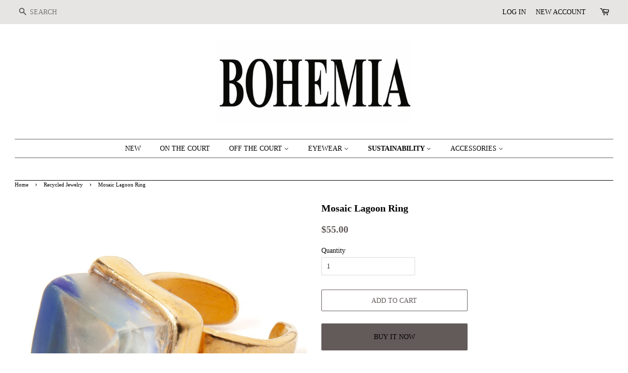

--- FILE ---
content_type: text/html; charset=utf-8
request_url: https://bohemianewportbeach.com/collections/recycled-jewelry/products/mosaic-cube-ring-gold-1
body_size: 16816
content:
<!doctype html>
<!--[if lt IE 7]><html class="no-js lt-ie9 lt-ie8 lt-ie7" lang="en"> <![endif]-->
<!--[if IE 7]><html class="no-js lt-ie9 lt-ie8" lang="en"> <![endif]-->
<!--[if IE 8]><html class="no-js lt-ie9" lang="en"> <![endif]-->
<!--[if IE 9 ]><html class="ie9 no-js"> <![endif]-->
<!--[if (gt IE 9)|!(IE)]><!--> <html class="no-js" lang="en"> <!--<![endif]-->
<head>
  
<meta name="google-site-verification" content="D7o1sPg4N40rVTo-eD6cFT7zmvqFv0xjQH-_TJffX8Y" />
  <!-- Basic page needs ================================================== -->
  <meta charset="utf-8">
  <meta http-equiv="X-UA-Compatible" content="IE=edge,chrome=1">

  

  <!-- Title and description ================================================== -->
  <title>
  Mosaic Lagoon Ring &ndash; Bohemia 
  </title>

  
  <meta name="description" content="Post-consumer bottles are collected from restaurants, friends, and the occasional dumpster, then cut and fired to create beautiful and unique mosaic glass pieces for these ultimate &quot;cocktail&quot; rings. Adjustable Gold plated matte finish band, the color in each ring will vary slightly making it truly one-of-a-kind. Confet">
  

  <!-- Social meta ================================================== -->
  <!-- /snippets/social-meta-tags.liquid -->




<meta property="og:site_name" content="Bohemia ">
<meta property="og:url" content="https://bohemianewportbeach.com/products/mosaic-cube-ring-gold-1">
<meta property="og:title" content="Mosaic Lagoon Ring">
<meta property="og:type" content="product">
<meta property="og:description" content="Post-consumer bottles are collected from restaurants, friends, and the occasional dumpster, then cut and fired to create beautiful and unique mosaic glass pieces for these ultimate &quot;cocktail&quot; rings. Adjustable Gold plated matte finish band, the color in each ring will vary slightly making it truly one-of-a-kind. Confet">

  <meta property="og:price:amount" content="55.00">
  <meta property="og:price:currency" content="USD">

<meta property="og:image" content="http://bohemianewportbeach.com/cdn/shop/products/fe14e3542306d6a1d9b6a7589be23c799eb73e668e3272c2085e9cb8e6ed9e45_1200x1200.jpg?v=1619539742">
<meta property="og:image:secure_url" content="https://bohemianewportbeach.com/cdn/shop/products/fe14e3542306d6a1d9b6a7589be23c799eb73e668e3272c2085e9cb8e6ed9e45_1200x1200.jpg?v=1619539742">


<meta name="twitter:card" content="summary_large_image">
<meta name="twitter:title" content="Mosaic Lagoon Ring">
<meta name="twitter:description" content="Post-consumer bottles are collected from restaurants, friends, and the occasional dumpster, then cut and fired to create beautiful and unique mosaic glass pieces for these ultimate &quot;cocktail&quot; rings. Adjustable Gold plated matte finish band, the color in each ring will vary slightly making it truly one-of-a-kind. Confet">


  <!-- Helpers ================================================== -->
  <link rel="canonical" href="https://bohemianewportbeach.com/products/mosaic-cube-ring-gold-1">
  <meta name="viewport" content="width=device-width,initial-scale=1">
  <meta name="theme-color" content="#635a5a">

  <!-- CSS ================================================== -->
  <link href="//bohemianewportbeach.com/cdn/shop/t/5/assets/timber.scss.css?v=80564800647238782411687477480" rel="stylesheet" type="text/css" media="all" />
  <link href="//bohemianewportbeach.com/cdn/shop/t/5/assets/theme.scss.css?v=65658323481755751961687477480" rel="stylesheet" type="text/css" media="all" />

  




  <script>
    window.theme = window.theme || {};

    var theme = {
      strings: {
        addToCart: "Add to Cart",
        soldOut: "Sold Out",
        unavailable: "Unavailable",
        zoomClose: "Close (Esc)",
        zoomPrev: "Previous (Left arrow key)",
        zoomNext: "Next (Right arrow key)",
        addressError: "Error looking up that address",
        addressNoResults: "No results for that address",
        addressQueryLimit: "You have exceeded the Google API usage limit. Consider upgrading to a \u003ca href=\"https:\/\/developers.google.com\/maps\/premium\/usage-limits\"\u003ePremium Plan\u003c\/a\u003e.",
        authError: "There was a problem authenticating your Google Maps API Key."
      },
      settings: {
        // Adding some settings to allow the editor to update correctly when they are changed
        enableWideLayout: true,
        typeAccentTransform: true,
        typeAccentSpacing: false,
        baseFontSize: '14px',
        headerBaseFontSize: '20px',
        accentFontSize: '14px'
      },
      variables: {
        mediaQueryMedium: 'screen and (max-width: 768px)',
        bpSmall: false
      },
      moneyFormat: "${{amount}}"
    }

    document.documentElement.className = document.documentElement.className.replace('no-js', 'supports-js');
  </script>

  <!-- Header hook for plugins ================================================== -->
  <script>window.performance && window.performance.mark && window.performance.mark('shopify.content_for_header.start');</script><meta name="facebook-domain-verification" content="xk1nvddvozefvy24ldu313awcye5h2">
<meta name="facebook-domain-verification" content="pugpftrcmoquh8the7kwflyaot6108">
<meta name="facebook-domain-verification" content="v4npqdkezveykuvpvpfxa7wko08lpi">
<meta id="shopify-digital-wallet" name="shopify-digital-wallet" content="/1254712/digital_wallets/dialog">
<meta name="shopify-checkout-api-token" content="242128918460e2510fcc31bd77d43bd6">
<meta id="in-context-paypal-metadata" data-shop-id="1254712" data-venmo-supported="true" data-environment="production" data-locale="en_US" data-paypal-v4="true" data-currency="USD">
<link rel="alternate" type="application/json+oembed" href="https://bohemianewportbeach.com/products/mosaic-cube-ring-gold-1.oembed">
<script async="async" src="/checkouts/internal/preloads.js?locale=en-US"></script>
<script id="shopify-features" type="application/json">{"accessToken":"242128918460e2510fcc31bd77d43bd6","betas":["rich-media-storefront-analytics"],"domain":"bohemianewportbeach.com","predictiveSearch":true,"shopId":1254712,"locale":"en"}</script>
<script>var Shopify = Shopify || {};
Shopify.shop = "bohemiaboutiques.myshopify.com";
Shopify.locale = "en";
Shopify.currency = {"active":"USD","rate":"1.0"};
Shopify.country = "US";
Shopify.theme = {"name":"Minimal","id":1449459722,"schema_name":"Minimal","schema_version":"5.2.1","theme_store_id":380,"role":"main"};
Shopify.theme.handle = "null";
Shopify.theme.style = {"id":null,"handle":null};
Shopify.cdnHost = "bohemianewportbeach.com/cdn";
Shopify.routes = Shopify.routes || {};
Shopify.routes.root = "/";</script>
<script type="module">!function(o){(o.Shopify=o.Shopify||{}).modules=!0}(window);</script>
<script>!function(o){function n(){var o=[];function n(){o.push(Array.prototype.slice.apply(arguments))}return n.q=o,n}var t=o.Shopify=o.Shopify||{};t.loadFeatures=n(),t.autoloadFeatures=n()}(window);</script>
<script id="shop-js-analytics" type="application/json">{"pageType":"product"}</script>
<script defer="defer" async type="module" src="//bohemianewportbeach.com/cdn/shopifycloud/shop-js/modules/v2/client.init-shop-cart-sync_D0dqhulL.en.esm.js"></script>
<script defer="defer" async type="module" src="//bohemianewportbeach.com/cdn/shopifycloud/shop-js/modules/v2/chunk.common_CpVO7qML.esm.js"></script>
<script type="module">
  await import("//bohemianewportbeach.com/cdn/shopifycloud/shop-js/modules/v2/client.init-shop-cart-sync_D0dqhulL.en.esm.js");
await import("//bohemianewportbeach.com/cdn/shopifycloud/shop-js/modules/v2/chunk.common_CpVO7qML.esm.js");

  window.Shopify.SignInWithShop?.initShopCartSync?.({"fedCMEnabled":true,"windoidEnabled":true});

</script>
<script>(function() {
  var isLoaded = false;
  function asyncLoad() {
    if (isLoaded) return;
    isLoaded = true;
    var urls = ["\/\/shopify.privy.com\/widget.js?shop=bohemiaboutiques.myshopify.com"];
    for (var i = 0; i < urls.length; i++) {
      var s = document.createElement('script');
      s.type = 'text/javascript';
      s.async = true;
      s.src = urls[i];
      var x = document.getElementsByTagName('script')[0];
      x.parentNode.insertBefore(s, x);
    }
  };
  if(window.attachEvent) {
    window.attachEvent('onload', asyncLoad);
  } else {
    window.addEventListener('load', asyncLoad, false);
  }
})();</script>
<script id="__st">var __st={"a":1254712,"offset":-28800,"reqid":"58b33e81-631e-4227-aee4-d71d9c1e5771-1763832179","pageurl":"bohemianewportbeach.com\/collections\/recycled-jewelry\/products\/mosaic-cube-ring-gold-1","u":"278442526ab0","p":"product","rtyp":"product","rid":6645918073016};</script>
<script>window.ShopifyPaypalV4VisibilityTracking = true;</script>
<script id="captcha-bootstrap">!function(){'use strict';const t='contact',e='account',n='new_comment',o=[[t,t],['blogs',n],['comments',n],[t,'customer']],c=[[e,'customer_login'],[e,'guest_login'],[e,'recover_customer_password'],[e,'create_customer']],r=t=>t.map((([t,e])=>`form[action*='/${t}']:not([data-nocaptcha='true']) input[name='form_type'][value='${e}']`)).join(','),a=t=>()=>t?[...document.querySelectorAll(t)].map((t=>t.form)):[];function s(){const t=[...o],e=r(t);return a(e)}const i='password',u='form_key',d=['recaptcha-v3-token','g-recaptcha-response','h-captcha-response',i],f=()=>{try{return window.sessionStorage}catch{return}},m='__shopify_v',_=t=>t.elements[u];function p(t,e,n=!1){try{const o=window.sessionStorage,c=JSON.parse(o.getItem(e)),{data:r}=function(t){const{data:e,action:n}=t;return t[m]||n?{data:e,action:n}:{data:t,action:n}}(c);for(const[e,n]of Object.entries(r))t.elements[e]&&(t.elements[e].value=n);n&&o.removeItem(e)}catch(o){console.error('form repopulation failed',{error:o})}}const l='form_type',E='cptcha';function T(t){t.dataset[E]=!0}const w=window,h=w.document,L='Shopify',v='ce_forms',y='captcha';let A=!1;((t,e)=>{const n=(g='f06e6c50-85a8-45c8-87d0-21a2b65856fe',I='https://cdn.shopify.com/shopifycloud/storefront-forms-hcaptcha/ce_storefront_forms_captcha_hcaptcha.v1.5.2.iife.js',D={infoText:'Protected by hCaptcha',privacyText:'Privacy',termsText:'Terms'},(t,e,n)=>{const o=w[L][v],c=o.bindForm;if(c)return c(t,g,e,D).then(n);var r;o.q.push([[t,g,e,D],n]),r=I,A||(h.body.append(Object.assign(h.createElement('script'),{id:'captcha-provider',async:!0,src:r})),A=!0)});var g,I,D;w[L]=w[L]||{},w[L][v]=w[L][v]||{},w[L][v].q=[],w[L][y]=w[L][y]||{},w[L][y].protect=function(t,e){n(t,void 0,e),T(t)},Object.freeze(w[L][y]),function(t,e,n,w,h,L){const[v,y,A,g]=function(t,e,n){const i=e?o:[],u=t?c:[],d=[...i,...u],f=r(d),m=r(i),_=r(d.filter((([t,e])=>n.includes(e))));return[a(f),a(m),a(_),s()]}(w,h,L),I=t=>{const e=t.target;return e instanceof HTMLFormElement?e:e&&e.form},D=t=>v().includes(t);t.addEventListener('submit',(t=>{const e=I(t);if(!e)return;const n=D(e)&&!e.dataset.hcaptchaBound&&!e.dataset.recaptchaBound,o=_(e),c=g().includes(e)&&(!o||!o.value);(n||c)&&t.preventDefault(),c&&!n&&(function(t){try{if(!f())return;!function(t){const e=f();if(!e)return;const n=_(t);if(!n)return;const o=n.value;o&&e.removeItem(o)}(t);const e=Array.from(Array(32),(()=>Math.random().toString(36)[2])).join('');!function(t,e){_(t)||t.append(Object.assign(document.createElement('input'),{type:'hidden',name:u})),t.elements[u].value=e}(t,e),function(t,e){const n=f();if(!n)return;const o=[...t.querySelectorAll(`input[type='${i}']`)].map((({name:t})=>t)),c=[...d,...o],r={};for(const[a,s]of new FormData(t).entries())c.includes(a)||(r[a]=s);n.setItem(e,JSON.stringify({[m]:1,action:t.action,data:r}))}(t,e)}catch(e){console.error('failed to persist form',e)}}(e),e.submit())}));const S=(t,e)=>{t&&!t.dataset[E]&&(n(t,e.some((e=>e===t))),T(t))};for(const o of['focusin','change'])t.addEventListener(o,(t=>{const e=I(t);D(e)&&S(e,y())}));const B=e.get('form_key'),M=e.get(l),P=B&&M;t.addEventListener('DOMContentLoaded',(()=>{const t=y();if(P)for(const e of t)e.elements[l].value===M&&p(e,B);[...new Set([...A(),...v().filter((t=>'true'===t.dataset.shopifyCaptcha))])].forEach((e=>S(e,t)))}))}(h,new URLSearchParams(w.location.search),n,t,e,['guest_login'])})(!0,!1)}();</script>
<script integrity="sha256-52AcMU7V7pcBOXWImdc/TAGTFKeNjmkeM1Pvks/DTgc=" data-source-attribution="shopify.loadfeatures" defer="defer" src="//bohemianewportbeach.com/cdn/shopifycloud/storefront/assets/storefront/load_feature-81c60534.js" crossorigin="anonymous"></script>
<script data-source-attribution="shopify.dynamic_checkout.dynamic.init">var Shopify=Shopify||{};Shopify.PaymentButton=Shopify.PaymentButton||{isStorefrontPortableWallets:!0,init:function(){window.Shopify.PaymentButton.init=function(){};var t=document.createElement("script");t.src="https://bohemianewportbeach.com/cdn/shopifycloud/portable-wallets/latest/portable-wallets.en.js",t.type="module",document.head.appendChild(t)}};
</script>
<script data-source-attribution="shopify.dynamic_checkout.buyer_consent">
  function portableWalletsHideBuyerConsent(e){var t=document.getElementById("shopify-buyer-consent"),n=document.getElementById("shopify-subscription-policy-button");t&&n&&(t.classList.add("hidden"),t.setAttribute("aria-hidden","true"),n.removeEventListener("click",e))}function portableWalletsShowBuyerConsent(e){var t=document.getElementById("shopify-buyer-consent"),n=document.getElementById("shopify-subscription-policy-button");t&&n&&(t.classList.remove("hidden"),t.removeAttribute("aria-hidden"),n.addEventListener("click",e))}window.Shopify?.PaymentButton&&(window.Shopify.PaymentButton.hideBuyerConsent=portableWalletsHideBuyerConsent,window.Shopify.PaymentButton.showBuyerConsent=portableWalletsShowBuyerConsent);
</script>
<script>
  function portableWalletsCleanup(e){e&&e.src&&console.error("Failed to load portable wallets script "+e.src);var t=document.querySelectorAll("shopify-accelerated-checkout .shopify-payment-button__skeleton, shopify-accelerated-checkout-cart .wallet-cart-button__skeleton"),e=document.getElementById("shopify-buyer-consent");for(let e=0;e<t.length;e++)t[e].remove();e&&e.remove()}function portableWalletsNotLoadedAsModule(e){e instanceof ErrorEvent&&"string"==typeof e.message&&e.message.includes("import.meta")&&"string"==typeof e.filename&&e.filename.includes("portable-wallets")&&(window.removeEventListener("error",portableWalletsNotLoadedAsModule),window.Shopify.PaymentButton.failedToLoad=e,"loading"===document.readyState?document.addEventListener("DOMContentLoaded",window.Shopify.PaymentButton.init):window.Shopify.PaymentButton.init())}window.addEventListener("error",portableWalletsNotLoadedAsModule);
</script>

<script type="module" src="https://bohemianewportbeach.com/cdn/shopifycloud/portable-wallets/latest/portable-wallets.en.js" onError="portableWalletsCleanup(this)" crossorigin="anonymous"></script>
<script nomodule>
  document.addEventListener("DOMContentLoaded", portableWalletsCleanup);
</script>

<link id="shopify-accelerated-checkout-styles" rel="stylesheet" media="screen" href="https://bohemianewportbeach.com/cdn/shopifycloud/portable-wallets/latest/accelerated-checkout-backwards-compat.css" crossorigin="anonymous">
<style id="shopify-accelerated-checkout-cart">
        #shopify-buyer-consent {
  margin-top: 1em;
  display: inline-block;
  width: 100%;
}

#shopify-buyer-consent.hidden {
  display: none;
}

#shopify-subscription-policy-button {
  background: none;
  border: none;
  padding: 0;
  text-decoration: underline;
  font-size: inherit;
  cursor: pointer;
}

#shopify-subscription-policy-button::before {
  box-shadow: none;
}

      </style>

<script>window.performance && window.performance.mark && window.performance.mark('shopify.content_for_header.end');</script>

  
<!--[if lt IE 9]>
<script src="//cdnjs.cloudflare.com/ajax/libs/html5shiv/3.7.2/html5shiv.min.js" type="text/javascript"></script>
<![endif]-->


  <script src="//bohemianewportbeach.com/cdn/shop/t/5/assets/jquery-2.2.3.min.js?v=58211863146907186831520449879" type="text/javascript"></script>

  <!--[if (gt IE 9)|!(IE)]><!--><script src="//bohemianewportbeach.com/cdn/shop/t/5/assets/lazysizes.min.js?v=177476512571513845041520449879" async="async"></script><!--<![endif]-->
  <!--[if lte IE 9]><script src="//bohemianewportbeach.com/cdn/shop/t/5/assets/lazysizes.min.js?v=177476512571513845041520449879"></script><![endif]-->

  
  

<script async src="https://assets.apphero.co/script_tags/348899_116110.js"></script><script async src="https://assets.apphero.co/script_tags/604645_150160.js"></script><link href="https://monorail-edge.shopifysvc.com" rel="dns-prefetch">
<script>(function(){if ("sendBeacon" in navigator && "performance" in window) {try {var session_token_from_headers = performance.getEntriesByType('navigation')[0].serverTiming.find(x => x.name == '_s').description;} catch {var session_token_from_headers = undefined;}var session_cookie_matches = document.cookie.match(/_shopify_s=([^;]*)/);var session_token_from_cookie = session_cookie_matches && session_cookie_matches.length === 2 ? session_cookie_matches[1] : "";var session_token = session_token_from_headers || session_token_from_cookie || "";function handle_abandonment_event(e) {var entries = performance.getEntries().filter(function(entry) {return /monorail-edge.shopifysvc.com/.test(entry.name);});if (!window.abandonment_tracked && entries.length === 0) {window.abandonment_tracked = true;var currentMs = Date.now();var navigation_start = performance.timing.navigationStart;var payload = {shop_id: 1254712,url: window.location.href,navigation_start,duration: currentMs - navigation_start,session_token,page_type: "product"};window.navigator.sendBeacon("https://monorail-edge.shopifysvc.com/v1/produce", JSON.stringify({schema_id: "online_store_buyer_site_abandonment/1.1",payload: payload,metadata: {event_created_at_ms: currentMs,event_sent_at_ms: currentMs}}));}}window.addEventListener('pagehide', handle_abandonment_event);}}());</script>
<script id="web-pixels-manager-setup">(function e(e,d,r,n,o){if(void 0===o&&(o={}),!Boolean(null===(a=null===(i=window.Shopify)||void 0===i?void 0:i.analytics)||void 0===a?void 0:a.replayQueue)){var i,a;window.Shopify=window.Shopify||{};var t=window.Shopify;t.analytics=t.analytics||{};var s=t.analytics;s.replayQueue=[],s.publish=function(e,d,r){return s.replayQueue.push([e,d,r]),!0};try{self.performance.mark("wpm:start")}catch(e){}var l=function(){var e={modern:/Edge?\/(1{2}[4-9]|1[2-9]\d|[2-9]\d{2}|\d{4,})\.\d+(\.\d+|)|Firefox\/(1{2}[4-9]|1[2-9]\d|[2-9]\d{2}|\d{4,})\.\d+(\.\d+|)|Chrom(ium|e)\/(9{2}|\d{3,})\.\d+(\.\d+|)|(Maci|X1{2}).+ Version\/(15\.\d+|(1[6-9]|[2-9]\d|\d{3,})\.\d+)([,.]\d+|)( \(\w+\)|)( Mobile\/\w+|) Safari\/|Chrome.+OPR\/(9{2}|\d{3,})\.\d+\.\d+|(CPU[ +]OS|iPhone[ +]OS|CPU[ +]iPhone|CPU IPhone OS|CPU iPad OS)[ +]+(15[._]\d+|(1[6-9]|[2-9]\d|\d{3,})[._]\d+)([._]\d+|)|Android:?[ /-](13[3-9]|1[4-9]\d|[2-9]\d{2}|\d{4,})(\.\d+|)(\.\d+|)|Android.+Firefox\/(13[5-9]|1[4-9]\d|[2-9]\d{2}|\d{4,})\.\d+(\.\d+|)|Android.+Chrom(ium|e)\/(13[3-9]|1[4-9]\d|[2-9]\d{2}|\d{4,})\.\d+(\.\d+|)|SamsungBrowser\/([2-9]\d|\d{3,})\.\d+/,legacy:/Edge?\/(1[6-9]|[2-9]\d|\d{3,})\.\d+(\.\d+|)|Firefox\/(5[4-9]|[6-9]\d|\d{3,})\.\d+(\.\d+|)|Chrom(ium|e)\/(5[1-9]|[6-9]\d|\d{3,})\.\d+(\.\d+|)([\d.]+$|.*Safari\/(?![\d.]+ Edge\/[\d.]+$))|(Maci|X1{2}).+ Version\/(10\.\d+|(1[1-9]|[2-9]\d|\d{3,})\.\d+)([,.]\d+|)( \(\w+\)|)( Mobile\/\w+|) Safari\/|Chrome.+OPR\/(3[89]|[4-9]\d|\d{3,})\.\d+\.\d+|(CPU[ +]OS|iPhone[ +]OS|CPU[ +]iPhone|CPU IPhone OS|CPU iPad OS)[ +]+(10[._]\d+|(1[1-9]|[2-9]\d|\d{3,})[._]\d+)([._]\d+|)|Android:?[ /-](13[3-9]|1[4-9]\d|[2-9]\d{2}|\d{4,})(\.\d+|)(\.\d+|)|Mobile Safari.+OPR\/([89]\d|\d{3,})\.\d+\.\d+|Android.+Firefox\/(13[5-9]|1[4-9]\d|[2-9]\d{2}|\d{4,})\.\d+(\.\d+|)|Android.+Chrom(ium|e)\/(13[3-9]|1[4-9]\d|[2-9]\d{2}|\d{4,})\.\d+(\.\d+|)|Android.+(UC? ?Browser|UCWEB|U3)[ /]?(15\.([5-9]|\d{2,})|(1[6-9]|[2-9]\d|\d{3,})\.\d+)\.\d+|SamsungBrowser\/(5\.\d+|([6-9]|\d{2,})\.\d+)|Android.+MQ{2}Browser\/(14(\.(9|\d{2,})|)|(1[5-9]|[2-9]\d|\d{3,})(\.\d+|))(\.\d+|)|K[Aa][Ii]OS\/(3\.\d+|([4-9]|\d{2,})\.\d+)(\.\d+|)/},d=e.modern,r=e.legacy,n=navigator.userAgent;return n.match(d)?"modern":n.match(r)?"legacy":"unknown"}(),u="modern"===l?"modern":"legacy",c=(null!=n?n:{modern:"",legacy:""})[u],f=function(e){return[e.baseUrl,"/wpm","/b",e.hashVersion,"modern"===e.buildTarget?"m":"l",".js"].join("")}({baseUrl:d,hashVersion:r,buildTarget:u}),m=function(e){var d=e.version,r=e.bundleTarget,n=e.surface,o=e.pageUrl,i=e.monorailEndpoint;return{emit:function(e){var a=e.status,t=e.errorMsg,s=(new Date).getTime(),l=JSON.stringify({metadata:{event_sent_at_ms:s},events:[{schema_id:"web_pixels_manager_load/3.1",payload:{version:d,bundle_target:r,page_url:o,status:a,surface:n,error_msg:t},metadata:{event_created_at_ms:s}}]});if(!i)return console&&console.warn&&console.warn("[Web Pixels Manager] No Monorail endpoint provided, skipping logging."),!1;try{return self.navigator.sendBeacon.bind(self.navigator)(i,l)}catch(e){}var u=new XMLHttpRequest;try{return u.open("POST",i,!0),u.setRequestHeader("Content-Type","text/plain"),u.send(l),!0}catch(e){return console&&console.warn&&console.warn("[Web Pixels Manager] Got an unhandled error while logging to Monorail."),!1}}}}({version:r,bundleTarget:l,surface:e.surface,pageUrl:self.location.href,monorailEndpoint:e.monorailEndpoint});try{o.browserTarget=l,function(e){var d=e.src,r=e.async,n=void 0===r||r,o=e.onload,i=e.onerror,a=e.sri,t=e.scriptDataAttributes,s=void 0===t?{}:t,l=document.createElement("script"),u=document.querySelector("head"),c=document.querySelector("body");if(l.async=n,l.src=d,a&&(l.integrity=a,l.crossOrigin="anonymous"),s)for(var f in s)if(Object.prototype.hasOwnProperty.call(s,f))try{l.dataset[f]=s[f]}catch(e){}if(o&&l.addEventListener("load",o),i&&l.addEventListener("error",i),u)u.appendChild(l);else{if(!c)throw new Error("Did not find a head or body element to append the script");c.appendChild(l)}}({src:f,async:!0,onload:function(){if(!function(){var e,d;return Boolean(null===(d=null===(e=window.Shopify)||void 0===e?void 0:e.analytics)||void 0===d?void 0:d.initialized)}()){var d=window.webPixelsManager.init(e)||void 0;if(d){var r=window.Shopify.analytics;r.replayQueue.forEach((function(e){var r=e[0],n=e[1],o=e[2];d.publishCustomEvent(r,n,o)})),r.replayQueue=[],r.publish=d.publishCustomEvent,r.visitor=d.visitor,r.initialized=!0}}},onerror:function(){return m.emit({status:"failed",errorMsg:"".concat(f," has failed to load")})},sri:function(e){var d=/^sha384-[A-Za-z0-9+/=]+$/;return"string"==typeof e&&d.test(e)}(c)?c:"",scriptDataAttributes:o}),m.emit({status:"loading"})}catch(e){m.emit({status:"failed",errorMsg:(null==e?void 0:e.message)||"Unknown error"})}}})({shopId: 1254712,storefrontBaseUrl: "https://bohemianewportbeach.com",extensionsBaseUrl: "https://extensions.shopifycdn.com/cdn/shopifycloud/web-pixels-manager",monorailEndpoint: "https://monorail-edge.shopifysvc.com/unstable/produce_batch",surface: "storefront-renderer",enabledBetaFlags: ["2dca8a86"],webPixelsConfigList: [{"id":"303104184","configuration":"{\"pixel_id\":\"165139144907575\",\"pixel_type\":\"facebook_pixel\",\"metaapp_system_user_token\":\"-\"}","eventPayloadVersion":"v1","runtimeContext":"OPEN","scriptVersion":"ca16bc87fe92b6042fbaa3acc2fbdaa6","type":"APP","apiClientId":2329312,"privacyPurposes":["ANALYTICS","MARKETING","SALE_OF_DATA"],"dataSharingAdjustments":{"protectedCustomerApprovalScopes":["read_customer_address","read_customer_email","read_customer_name","read_customer_personal_data","read_customer_phone"]}},{"id":"79757496","eventPayloadVersion":"v1","runtimeContext":"LAX","scriptVersion":"1","type":"CUSTOM","privacyPurposes":["ANALYTICS"],"name":"Google Analytics tag (migrated)"},{"id":"shopify-app-pixel","configuration":"{}","eventPayloadVersion":"v1","runtimeContext":"STRICT","scriptVersion":"0450","apiClientId":"shopify-pixel","type":"APP","privacyPurposes":["ANALYTICS","MARKETING"]},{"id":"shopify-custom-pixel","eventPayloadVersion":"v1","runtimeContext":"LAX","scriptVersion":"0450","apiClientId":"shopify-pixel","type":"CUSTOM","privacyPurposes":["ANALYTICS","MARKETING"]}],isMerchantRequest: false,initData: {"shop":{"name":"Bohemia ","paymentSettings":{"currencyCode":"USD"},"myshopifyDomain":"bohemiaboutiques.myshopify.com","countryCode":"US","storefrontUrl":"https:\/\/bohemianewportbeach.com"},"customer":null,"cart":null,"checkout":null,"productVariants":[{"price":{"amount":55.0,"currencyCode":"USD"},"product":{"title":"Mosaic Lagoon Ring","vendor":"Smart Glass Recycled Jewelry","id":"6645918073016","untranslatedTitle":"Mosaic Lagoon Ring","url":"\/products\/mosaic-cube-ring-gold-1","type":""},"id":"39603295060152","image":{"src":"\/\/bohemianewportbeach.com\/cdn\/shop\/products\/fe14e3542306d6a1d9b6a7589be23c799eb73e668e3272c2085e9cb8e6ed9e45.jpg?v=1619539742"},"sku":"MCubeB006","title":"Default Title","untranslatedTitle":"Default Title"}],"purchasingCompany":null},},"https://bohemianewportbeach.com/cdn","ae1676cfwd2530674p4253c800m34e853cb",{"modern":"","legacy":""},{"shopId":"1254712","storefrontBaseUrl":"https:\/\/bohemianewportbeach.com","extensionBaseUrl":"https:\/\/extensions.shopifycdn.com\/cdn\/shopifycloud\/web-pixels-manager","surface":"storefront-renderer","enabledBetaFlags":"[\"2dca8a86\"]","isMerchantRequest":"false","hashVersion":"ae1676cfwd2530674p4253c800m34e853cb","publish":"custom","events":"[[\"page_viewed\",{}],[\"product_viewed\",{\"productVariant\":{\"price\":{\"amount\":55.0,\"currencyCode\":\"USD\"},\"product\":{\"title\":\"Mosaic Lagoon Ring\",\"vendor\":\"Smart Glass Recycled Jewelry\",\"id\":\"6645918073016\",\"untranslatedTitle\":\"Mosaic Lagoon Ring\",\"url\":\"\/products\/mosaic-cube-ring-gold-1\",\"type\":\"\"},\"id\":\"39603295060152\",\"image\":{\"src\":\"\/\/bohemianewportbeach.com\/cdn\/shop\/products\/fe14e3542306d6a1d9b6a7589be23c799eb73e668e3272c2085e9cb8e6ed9e45.jpg?v=1619539742\"},\"sku\":\"MCubeB006\",\"title\":\"Default Title\",\"untranslatedTitle\":\"Default Title\"}}]]"});</script><script>
  window.ShopifyAnalytics = window.ShopifyAnalytics || {};
  window.ShopifyAnalytics.meta = window.ShopifyAnalytics.meta || {};
  window.ShopifyAnalytics.meta.currency = 'USD';
  var meta = {"product":{"id":6645918073016,"gid":"gid:\/\/shopify\/Product\/6645918073016","vendor":"Smart Glass Recycled Jewelry","type":"","variants":[{"id":39603295060152,"price":5500,"name":"Mosaic Lagoon Ring","public_title":null,"sku":"MCubeB006"}],"remote":false},"page":{"pageType":"product","resourceType":"product","resourceId":6645918073016}};
  for (var attr in meta) {
    window.ShopifyAnalytics.meta[attr] = meta[attr];
  }
</script>
<script class="analytics">
  (function () {
    var customDocumentWrite = function(content) {
      var jquery = null;

      if (window.jQuery) {
        jquery = window.jQuery;
      } else if (window.Checkout && window.Checkout.$) {
        jquery = window.Checkout.$;
      }

      if (jquery) {
        jquery('body').append(content);
      }
    };

    var hasLoggedConversion = function(token) {
      if (token) {
        return document.cookie.indexOf('loggedConversion=' + token) !== -1;
      }
      return false;
    }

    var setCookieIfConversion = function(token) {
      if (token) {
        var twoMonthsFromNow = new Date(Date.now());
        twoMonthsFromNow.setMonth(twoMonthsFromNow.getMonth() + 2);

        document.cookie = 'loggedConversion=' + token + '; expires=' + twoMonthsFromNow;
      }
    }

    var trekkie = window.ShopifyAnalytics.lib = window.trekkie = window.trekkie || [];
    if (trekkie.integrations) {
      return;
    }
    trekkie.methods = [
      'identify',
      'page',
      'ready',
      'track',
      'trackForm',
      'trackLink'
    ];
    trekkie.factory = function(method) {
      return function() {
        var args = Array.prototype.slice.call(arguments);
        args.unshift(method);
        trekkie.push(args);
        return trekkie;
      };
    };
    for (var i = 0; i < trekkie.methods.length; i++) {
      var key = trekkie.methods[i];
      trekkie[key] = trekkie.factory(key);
    }
    trekkie.load = function(config) {
      trekkie.config = config || {};
      trekkie.config.initialDocumentCookie = document.cookie;
      var first = document.getElementsByTagName('script')[0];
      var script = document.createElement('script');
      script.type = 'text/javascript';
      script.onerror = function(e) {
        var scriptFallback = document.createElement('script');
        scriptFallback.type = 'text/javascript';
        scriptFallback.onerror = function(error) {
                var Monorail = {
      produce: function produce(monorailDomain, schemaId, payload) {
        var currentMs = new Date().getTime();
        var event = {
          schema_id: schemaId,
          payload: payload,
          metadata: {
            event_created_at_ms: currentMs,
            event_sent_at_ms: currentMs
          }
        };
        return Monorail.sendRequest("https://" + monorailDomain + "/v1/produce", JSON.stringify(event));
      },
      sendRequest: function sendRequest(endpointUrl, payload) {
        // Try the sendBeacon API
        if (window && window.navigator && typeof window.navigator.sendBeacon === 'function' && typeof window.Blob === 'function' && !Monorail.isIos12()) {
          var blobData = new window.Blob([payload], {
            type: 'text/plain'
          });

          if (window.navigator.sendBeacon(endpointUrl, blobData)) {
            return true;
          } // sendBeacon was not successful

        } // XHR beacon

        var xhr = new XMLHttpRequest();

        try {
          xhr.open('POST', endpointUrl);
          xhr.setRequestHeader('Content-Type', 'text/plain');
          xhr.send(payload);
        } catch (e) {
          console.log(e);
        }

        return false;
      },
      isIos12: function isIos12() {
        return window.navigator.userAgent.lastIndexOf('iPhone; CPU iPhone OS 12_') !== -1 || window.navigator.userAgent.lastIndexOf('iPad; CPU OS 12_') !== -1;
      }
    };
    Monorail.produce('monorail-edge.shopifysvc.com',
      'trekkie_storefront_load_errors/1.1',
      {shop_id: 1254712,
      theme_id: 1449459722,
      app_name: "storefront",
      context_url: window.location.href,
      source_url: "//bohemianewportbeach.com/cdn/s/trekkie.storefront.3c703df509f0f96f3237c9daa54e2777acf1a1dd.min.js"});

        };
        scriptFallback.async = true;
        scriptFallback.src = '//bohemianewportbeach.com/cdn/s/trekkie.storefront.3c703df509f0f96f3237c9daa54e2777acf1a1dd.min.js';
        first.parentNode.insertBefore(scriptFallback, first);
      };
      script.async = true;
      script.src = '//bohemianewportbeach.com/cdn/s/trekkie.storefront.3c703df509f0f96f3237c9daa54e2777acf1a1dd.min.js';
      first.parentNode.insertBefore(script, first);
    };
    trekkie.load(
      {"Trekkie":{"appName":"storefront","development":false,"defaultAttributes":{"shopId":1254712,"isMerchantRequest":null,"themeId":1449459722,"themeCityHash":"11669001408416765349","contentLanguage":"en","currency":"USD","eventMetadataId":"d28bd1fa-a0cc-462b-b139-0b00b9a1f0ad"},"isServerSideCookieWritingEnabled":true,"monorailRegion":"shop_domain","enabledBetaFlags":["f0df213a"]},"Session Attribution":{},"S2S":{"facebookCapiEnabled":false,"source":"trekkie-storefront-renderer","apiClientId":580111}}
    );

    var loaded = false;
    trekkie.ready(function() {
      if (loaded) return;
      loaded = true;

      window.ShopifyAnalytics.lib = window.trekkie;

      var originalDocumentWrite = document.write;
      document.write = customDocumentWrite;
      try { window.ShopifyAnalytics.merchantGoogleAnalytics.call(this); } catch(error) {};
      document.write = originalDocumentWrite;

      window.ShopifyAnalytics.lib.page(null,{"pageType":"product","resourceType":"product","resourceId":6645918073016,"shopifyEmitted":true});

      var match = window.location.pathname.match(/checkouts\/(.+)\/(thank_you|post_purchase)/)
      var token = match? match[1]: undefined;
      if (!hasLoggedConversion(token)) {
        setCookieIfConversion(token);
        window.ShopifyAnalytics.lib.track("Viewed Product",{"currency":"USD","variantId":39603295060152,"productId":6645918073016,"productGid":"gid:\/\/shopify\/Product\/6645918073016","name":"Mosaic Lagoon Ring","price":"55.00","sku":"MCubeB006","brand":"Smart Glass Recycled Jewelry","variant":null,"category":"","nonInteraction":true,"remote":false},undefined,undefined,{"shopifyEmitted":true});
      window.ShopifyAnalytics.lib.track("monorail:\/\/trekkie_storefront_viewed_product\/1.1",{"currency":"USD","variantId":39603295060152,"productId":6645918073016,"productGid":"gid:\/\/shopify\/Product\/6645918073016","name":"Mosaic Lagoon Ring","price":"55.00","sku":"MCubeB006","brand":"Smart Glass Recycled Jewelry","variant":null,"category":"","nonInteraction":true,"remote":false,"referer":"https:\/\/bohemianewportbeach.com\/collections\/recycled-jewelry\/products\/mosaic-cube-ring-gold-1"});
      }
    });


        var eventsListenerScript = document.createElement('script');
        eventsListenerScript.async = true;
        eventsListenerScript.src = "//bohemianewportbeach.com/cdn/shopifycloud/storefront/assets/shop_events_listener-3da45d37.js";
        document.getElementsByTagName('head')[0].appendChild(eventsListenerScript);

})();</script>
  <script>
  if (!window.ga || (window.ga && typeof window.ga !== 'function')) {
    window.ga = function ga() {
      (window.ga.q = window.ga.q || []).push(arguments);
      if (window.Shopify && window.Shopify.analytics && typeof window.Shopify.analytics.publish === 'function') {
        window.Shopify.analytics.publish("ga_stub_called", {}, {sendTo: "google_osp_migration"});
      }
      console.error("Shopify's Google Analytics stub called with:", Array.from(arguments), "\nSee https://help.shopify.com/manual/promoting-marketing/pixels/pixel-migration#google for more information.");
    };
    if (window.Shopify && window.Shopify.analytics && typeof window.Shopify.analytics.publish === 'function') {
      window.Shopify.analytics.publish("ga_stub_initialized", {}, {sendTo: "google_osp_migration"});
    }
  }
</script>
<script
  defer
  src="https://bohemianewportbeach.com/cdn/shopifycloud/perf-kit/shopify-perf-kit-2.1.2.min.js"
  data-application="storefront-renderer"
  data-shop-id="1254712"
  data-render-region="gcp-us-central1"
  data-page-type="product"
  data-theme-instance-id="1449459722"
  data-theme-name="Minimal"
  data-theme-version="5.2.1"
  data-monorail-region="shop_domain"
  data-resource-timing-sampling-rate="10"
  data-shs="true"
  data-shs-beacon="true"
  data-shs-export-with-fetch="true"
  data-shs-logs-sample-rate="1"
></script>
</head>

<body id="mosaic-lagoon-ring" class="template-product" >

  <div id="shopify-section-header" class="shopify-section"><style>
  .logo__image-wrapper {
    max-width: 400px;
  }
  /*================= If logo is above navigation ================== */
  
    .site-nav {
      
        border-top: 1px solid #635a5a;
        border-bottom: 1px solid #635a5a;
      
      margin-top: 30px;
    }

    
      .logo__image-wrapper {
        margin: 0 auto;
      }
    
  

  /*============ If logo is on the same line as navigation ============ */
  


  
</style>

<div data-section-id="header" data-section-type="header-section">
  <div class="header-bar">
    <div class="wrapper medium-down--hide">
      <div class="post-large--display-table">

        
          <div class="header-bar__left post-large--display-table-cell">

            

            

            
              <div class="header-bar__module header-bar__search">
                


  <form action="/search" method="get" class="header-bar__search-form clearfix" role="search">
    
    <button type="submit" class="btn btn--search icon-fallback-text header-bar__search-submit">
      <span class="icon icon-search" aria-hidden="true"></span>
      <span class="fallback-text">Search</span>
    </button>
    <input type="search" name="q" value="" aria-label="SEARCH" class="header-bar__search-input" placeholder="SEARCH">
  </form>


              </div>
            

          </div>
        

        <div class="header-bar__right post-large--display-table-cell">

          
            <ul class="header-bar__module header-bar__module--list">
              
                <li>
                  <a href="/account/login" id="customer_login_link">LOG IN</a>
                </li>
                <li></li>
                <li>
                  <a href="/account/register" id="customer_register_link">NEW ACCOUNT</a>
                </li>
              
            </ul>
          

          <div class="header-bar__module">
            <span class="header-bar__sep" aria-hidden="true"></span>
            <a href="/cart" class="cart-page-link">
              <span class="icon icon-cart header-bar__cart-icon" aria-hidden="true"></span>
            </a>
          </div>

          <div class="header-bar__module">
            <a href="/cart" class="cart-page-link">
              
              <span class="cart-count header-bar__cart-count hidden-count">0</span>
            </a>
          </div>

          
            
          

        </div>
      </div>
    </div>

    <div class="wrapper post-large--hide announcement-bar--mobile">
      
    </div>

    <div class="wrapper post-large--hide">
      
        <button type="button" class="mobile-nav-trigger" id="MobileNavTrigger" aria-controls="MobileNav" aria-expanded="false">
          <span class="icon icon-hamburger" aria-hidden="true"></span>
          
        </button>
      
      <a href="/cart" class="cart-page-link mobile-cart-page-link">
        <span class="icon icon-cart header-bar__cart-icon" aria-hidden="true"></span>
         <span class="cart-count hidden-count">0</span>
      </a>
    </div>
    <nav role="navigation">
  <ul id="MobileNav" class="mobile-nav post-large--hide">
    
      
        <li class="mobile-nav__link">
          <a
            href="/collections/new-arrivals"
            class="mobile-nav"
            >
            New
          </a>
        </li>
      
    
      
        <li class="mobile-nav__link">
          <a
            href="/collections/hats"
            class="mobile-nav"
            >
            ON The Court
          </a>
        </li>
      
    
      
        
        <li class="mobile-nav__link" aria-haspopup="true">
          <a
            href="/collections/all"
            class="mobile-nav__sublist-trigger"
            aria-controls="MobileNav-Parent-3"
            aria-expanded="false">
            OFF The Court
            <span class="icon-fallback-text mobile-nav__sublist-expand" aria-hidden="true">
  <span class="icon icon-plus" aria-hidden="true"></span>
  <span class="fallback-text">+</span>
</span>
<span class="icon-fallback-text mobile-nav__sublist-contract" aria-hidden="true">
  <span class="icon icon-minus" aria-hidden="true"></span>
  <span class="fallback-text">-</span>
</span>

          </a>
          <ul
            id="MobileNav-Parent-3"
            class="mobile-nav__sublist">
            
              <li class="mobile-nav__sublist-link ">
                <a href="/collections/all" class="site-nav__link">All tags <span class="visually-hidden">OFF The Court</span></a>
              </li>
            
            
              
                <li class="mobile-nav__sublist-link">
                  <a
                    href="/collections/tops"
                    >
                    Tops
                  </a>
                </li>
              
            
              
                <li class="mobile-nav__sublist-link">
                  <a
                    href="/collections/jeans"
                    >
                    Pants
                  </a>
                </li>
              
            
              
                <li class="mobile-nav__sublist-link">
                  <a
                    href="/collections/knitwear"
                    >
                    Knitwear
                  </a>
                </li>
              
            
              
                <li class="mobile-nav__sublist-link">
                  <a
                    href="/collections/stocking-stuffers"
                    >
                    Intimates &amp; Lingerie
                  </a>
                </li>
              
            
          </ul>
        </li>
      
    
      
        
        <li class="mobile-nav__link" aria-haspopup="true">
          <a
            href="/collections/sunglasses"
            class="mobile-nav__sublist-trigger"
            aria-controls="MobileNav-Parent-4"
            aria-expanded="false">
            Eyewear
            <span class="icon-fallback-text mobile-nav__sublist-expand" aria-hidden="true">
  <span class="icon icon-plus" aria-hidden="true"></span>
  <span class="fallback-text">+</span>
</span>
<span class="icon-fallback-text mobile-nav__sublist-contract" aria-hidden="true">
  <span class="icon icon-minus" aria-hidden="true"></span>
  <span class="fallback-text">-</span>
</span>

          </a>
          <ul
            id="MobileNav-Parent-4"
            class="mobile-nav__sublist">
            
              <li class="mobile-nav__sublist-link ">
                <a href="/collections/sunglasses" class="site-nav__link">All tags <span class="visually-hidden">Eyewear</span></a>
              </li>
            
            
              
                <li class="mobile-nav__sublist-link">
                  <a
                    href="/collections/optical"
                    >
                    Optical
                  </a>
                </li>
              
            
              
                <li class="mobile-nav__sublist-link">
                  <a
                    href="/collections/sunglasses"
                    >
                    Sunglasses
                  </a>
                </li>
              
            
              
                <li class="mobile-nav__sublist-link">
                  <a
                    href="/collections/top-10-products-of-the-week"
                    >
                    Eyewear Lovers
                  </a>
                </li>
              
            
          </ul>
        </li>
      
    
      
        
        <li class="mobile-nav__link" aria-haspopup="true">
          <a
            href="/collections/recycled-jewelry"
            class="mobile-nav__sublist-trigger"
            aria-controls="MobileNav-Parent-5"
            aria-expanded="false">
            Sustainability 
            <span class="icon-fallback-text mobile-nav__sublist-expand" aria-hidden="true">
  <span class="icon icon-plus" aria-hidden="true"></span>
  <span class="fallback-text">+</span>
</span>
<span class="icon-fallback-text mobile-nav__sublist-contract" aria-hidden="true">
  <span class="icon icon-minus" aria-hidden="true"></span>
  <span class="fallback-text">-</span>
</span>

          </a>
          <ul
            id="MobileNav-Parent-5"
            class="mobile-nav__sublist">
            
              <li class="mobile-nav__sublist-link site-nav--active">
                <a href="/collections/recycled-jewelry" class="site-nav__link" aria-current="page">All tags <span class="visually-hidden">Sustainability </span></a>
              </li>
            
            
              
                <li class="mobile-nav__sublist-link">
                  <a
                    href="/collections/recycled-jewelry"
                    aria-current="page">
                    Recycled Jewelry
                  </a>
                </li>
              
            
              
                <li class="mobile-nav__sublist-link">
                  <a
                    href="/collections/plastic-free"
                    >
                    Eco Friendly
                  </a>
                </li>
              
            
              
                <li class="mobile-nav__sublist-link">
                  <a
                    href="/collections/ethically-made-fashion"
                    >
                    Ethically Made Fashion
                  </a>
                </li>
              
            
          </ul>
        </li>
      
    
      
        
        <li class="mobile-nav__link" aria-haspopup="true">
          <a
            href="/"
            class="mobile-nav__sublist-trigger"
            aria-controls="MobileNav-Parent-6"
            aria-expanded="false">
            Accessories 
            <span class="icon-fallback-text mobile-nav__sublist-expand" aria-hidden="true">
  <span class="icon icon-plus" aria-hidden="true"></span>
  <span class="fallback-text">+</span>
</span>
<span class="icon-fallback-text mobile-nav__sublist-contract" aria-hidden="true">
  <span class="icon icon-minus" aria-hidden="true"></span>
  <span class="fallback-text">-</span>
</span>

          </a>
          <ul
            id="MobileNav-Parent-6"
            class="mobile-nav__sublist">
            
            
              
                <li class="mobile-nav__sublist-link">
                  <a
                    href="/collections/clip-on-earrings"
                    >
                    CLIP ON EARRINGS
                  </a>
                </li>
              
            
              
                <li class="mobile-nav__sublist-link">
                  <a
                    href="/collections/earrings"
                    >
                    EARRINGS
                  </a>
                </li>
              
            
          </ul>
        </li>
      
    

    
      
        <li class="mobile-nav__link">
          <a href="/account/login" id="customer_login_link">LOG IN</a>
        </li>
        <li class="mobile-nav__link">
          <a href="/account/register" id="customer_register_link">NEW ACCOUNT</a>
        </li>
      
    

    <li class="mobile-nav__link">
      
        <div class="header-bar__module header-bar__search">
          


  <form action="/search" method="get" class="header-bar__search-form clearfix" role="search">
    
    <button type="submit" class="btn btn--search icon-fallback-text header-bar__search-submit">
      <span class="icon icon-search" aria-hidden="true"></span>
      <span class="fallback-text">Search</span>
    </button>
    <input type="search" name="q" value="" aria-label="SEARCH" class="header-bar__search-input" placeholder="SEARCH">
  </form>


        </div>
      
    </li>
  </ul>
</nav>

  </div>

  <header class="site-header" role="banner">
    <div class="wrapper">

      
        <div class="grid--full">
          <div class="grid__item">
            
              <div class="h1 site-header__logo" itemscope itemtype="http://schema.org/Organization">
            
              
                <noscript>
                  
                  <div class="logo__image-wrapper">
                    <img src="//bohemianewportbeach.com/cdn/shop/files/42094D83-1E11-482C-8419-4D385FEEBAC2_400x.jpg?v=1617088759" alt="Bohemia " />
                  </div>
                </noscript>
                <div class="logo__image-wrapper supports-js">
                  <a href="/" itemprop="url" style="padding-top:43.54382657869934%;">
                    
                    <img class="logo__image lazyload"
                         src="//bohemianewportbeach.com/cdn/shop/files/42094D83-1E11-482C-8419-4D385FEEBAC2_300x300.jpg?v=1617088759"
                         data-src="//bohemianewportbeach.com/cdn/shop/files/42094D83-1E11-482C-8419-4D385FEEBAC2_{width}x.jpg?v=1617088759"
                         data-widths="[120, 180, 360, 540, 720, 900, 1080, 1296, 1512, 1728, 1944, 2048]"
                         data-aspectratio="2.2965367965367967"
                         data-sizes="auto"
                         alt="Bohemia "
                         itemprop="logo">
                  </a>
                </div>
              
            
              </div>
            
          </div>
        </div>
        <div class="grid--full medium-down--hide">
          <div class="grid__item">
            
<nav>
  <ul class="site-nav" id="AccessibleNav">
    
      
        <li>
          <a
            href="/collections/new-arrivals"
            class="site-nav__link"
            data-meganav-type="child"
            >
              New
          </a>
        </li>
      
    
      
        <li>
          <a
            href="/collections/hats"
            class="site-nav__link"
            data-meganav-type="child"
            >
              ON The Court
          </a>
        </li>
      
    
      
      
        <li 
          class="site-nav--has-dropdown "
          aria-haspopup="true">
          <a
            href="/collections/all"
            class="site-nav__link"
            data-meganav-type="parent"
            aria-controls="MenuParent-3"
            aria-expanded="false"
            >
              OFF The Court
              <span class="icon icon-arrow-down" aria-hidden="true"></span>
          </a>
          <ul
            id="MenuParent-3"
            class="site-nav__dropdown "
            data-meganav-dropdown>
            
              
                <li>
                  <a
                    href="/collections/tops"
                    class="site-nav__link"
                    data-meganav-type="child"
                    
                    tabindex="-1">
                      Tops
                  </a>
                </li>
              
            
              
                <li>
                  <a
                    href="/collections/jeans"
                    class="site-nav__link"
                    data-meganav-type="child"
                    
                    tabindex="-1">
                      Pants
                  </a>
                </li>
              
            
              
                <li>
                  <a
                    href="/collections/knitwear"
                    class="site-nav__link"
                    data-meganav-type="child"
                    
                    tabindex="-1">
                      Knitwear
                  </a>
                </li>
              
            
              
                <li>
                  <a
                    href="/collections/stocking-stuffers"
                    class="site-nav__link"
                    data-meganav-type="child"
                    
                    tabindex="-1">
                      Intimates &amp; Lingerie
                  </a>
                </li>
              
            
          </ul>
        </li>
      
    
      
      
        <li 
          class="site-nav--has-dropdown "
          aria-haspopup="true">
          <a
            href="/collections/sunglasses"
            class="site-nav__link"
            data-meganav-type="parent"
            aria-controls="MenuParent-4"
            aria-expanded="false"
            >
              Eyewear
              <span class="icon icon-arrow-down" aria-hidden="true"></span>
          </a>
          <ul
            id="MenuParent-4"
            class="site-nav__dropdown "
            data-meganav-dropdown>
            
              
                <li>
                  <a
                    href="/collections/optical"
                    class="site-nav__link"
                    data-meganav-type="child"
                    
                    tabindex="-1">
                      Optical
                  </a>
                </li>
              
            
              
                <li>
                  <a
                    href="/collections/sunglasses"
                    class="site-nav__link"
                    data-meganav-type="child"
                    
                    tabindex="-1">
                      Sunglasses
                  </a>
                </li>
              
            
              
                <li>
                  <a
                    href="/collections/top-10-products-of-the-week"
                    class="site-nav__link"
                    data-meganav-type="child"
                    
                    tabindex="-1">
                      Eyewear Lovers
                  </a>
                </li>
              
            
          </ul>
        </li>
      
    
      
      
        <li 
          class="site-nav--has-dropdown site-nav--active"
          aria-haspopup="true">
          <a
            href="/collections/recycled-jewelry"
            class="site-nav__link"
            data-meganav-type="parent"
            aria-controls="MenuParent-5"
            aria-expanded="false"
            aria-current="page">
              Sustainability 
              <span class="icon icon-arrow-down" aria-hidden="true"></span>
          </a>
          <ul
            id="MenuParent-5"
            class="site-nav__dropdown "
            data-meganav-dropdown>
            
              
                <li class="site-nav--active">
                  <a
                    href="/collections/recycled-jewelry"
                    class="site-nav__link"
                    data-meganav-type="child"
                    aria-current="page"
                    tabindex="-1">
                      Recycled Jewelry
                  </a>
                </li>
              
            
              
                <li>
                  <a
                    href="/collections/plastic-free"
                    class="site-nav__link"
                    data-meganav-type="child"
                    
                    tabindex="-1">
                      Eco Friendly
                  </a>
                </li>
              
            
              
                <li>
                  <a
                    href="/collections/ethically-made-fashion"
                    class="site-nav__link"
                    data-meganav-type="child"
                    
                    tabindex="-1">
                      Ethically Made Fashion
                  </a>
                </li>
              
            
          </ul>
        </li>
      
    
      
      
        <li 
          class="site-nav--has-dropdown "
          aria-haspopup="true">
          <a
            href="/"
            class="site-nav__link"
            data-meganav-type="parent"
            aria-controls="MenuParent-6"
            aria-expanded="false"
            >
              Accessories 
              <span class="icon icon-arrow-down" aria-hidden="true"></span>
          </a>
          <ul
            id="MenuParent-6"
            class="site-nav__dropdown "
            data-meganav-dropdown>
            
              
                <li>
                  <a
                    href="/collections/clip-on-earrings"
                    class="site-nav__link"
                    data-meganav-type="child"
                    
                    tabindex="-1">
                      CLIP ON EARRINGS
                  </a>
                </li>
              
            
              
                <li>
                  <a
                    href="/collections/earrings"
                    class="site-nav__link"
                    data-meganav-type="child"
                    
                    tabindex="-1">
                      EARRINGS
                  </a>
                </li>
              
            
          </ul>
        </li>
      
    
  </ul>
</nav>

          </div>
        </div>
      

    </div>
  </header>
</div>

</div>

  <main class="wrapper main-content" role="main">
    <div class="grid">
        <div class="grid__item">
          

<div id="shopify-section-product-template" class="shopify-section"><div itemscope itemtype="http://schema.org/Product" id="ProductSection" data-section-id="product-template" data-section-type="product-template" data-image-zoom-type="zoom-in" data-related-enabled="true" data-show-extra-tab="false" data-extra-tab-content="" data-enable-history-state="true">

  

  

  <meta itemprop="url" content="https://bohemianewportbeach.com/products/mosaic-cube-ring-gold-1">
  <meta itemprop="image" content="//bohemianewportbeach.com/cdn/shop/products/fe14e3542306d6a1d9b6a7589be23c799eb73e668e3272c2085e9cb8e6ed9e45_grande.jpg?v=1619539742">

  <div class="section-header section-header--breadcrumb">
    

<nav class="breadcrumb" role="navigation" aria-label="breadcrumbs">
  <a href="/" title="Back to the frontpage">Home</a>

  

    
      <span aria-hidden="true" class="breadcrumb__sep">&rsaquo;</span>
      
        
        <a href="/collections/recycled-jewelry" title="">Recycled Jewelry</a>
      
    
    <span aria-hidden="true" class="breadcrumb__sep">&rsaquo;</span>
    <span>Mosaic Lagoon Ring</span>

  
</nav>


  </div>

  <div class="product-single">
    <div class="grid product-single__hero">
      <div class="grid__item post-large--one-half">

        

          <div class="product-single__photos">
            

            
              
              
<style>
  

  #ProductImage-29101683114168 {
    max-width: 700px;
    max-height: 700.0px;
  }
  #ProductImageWrapper-29101683114168 {
    max-width: 700px;
  }
</style>


              <div id="ProductImageWrapper-29101683114168" class="product-single__image-wrapper supports-js" data-image-id="29101683114168">
                <div style="padding-top:100.0%;">
                  <img id="ProductImage-29101683114168"
                       class="product-single__image lazyload"
                       src="//bohemianewportbeach.com/cdn/shop/products/fe14e3542306d6a1d9b6a7589be23c799eb73e668e3272c2085e9cb8e6ed9e45_300x300.jpg?v=1619539742"
                       data-src="//bohemianewportbeach.com/cdn/shop/products/fe14e3542306d6a1d9b6a7589be23c799eb73e668e3272c2085e9cb8e6ed9e45_{width}x.jpg?v=1619539742"
                       data-widths="[180, 370, 540, 740, 900, 1080, 1296, 1512, 1728, 2048]"
                       data-aspectratio="1.0"
                       data-sizes="auto"
                        data-zoom="//bohemianewportbeach.com/cdn/shop/products/fe14e3542306d6a1d9b6a7589be23c799eb73e668e3272c2085e9cb8e6ed9e45_1024x1024@2x.jpg?v=1619539742"
                       alt="Mosaic Lagoon Ring">
                </div>
              </div>
            

            <noscript>
              <img src="//bohemianewportbeach.com/cdn/shop/products/fe14e3542306d6a1d9b6a7589be23c799eb73e668e3272c2085e9cb8e6ed9e45_1024x1024@2x.jpg?v=1619539742" alt="Mosaic Lagoon Ring">
            </noscript>
          </div>

          

        

        

      </div>
      <div class="grid__item post-large--one-half">
        
        <h1 itemprop="name">Mosaic Lagoon Ring</h1>

        <div itemprop="offers" itemscope itemtype="http://schema.org/Offer">
          

          <meta itemprop="priceCurrency" content="USD">
          <link itemprop="availability" href="http://schema.org/InStock">

          <div class="product-single__prices">
            <span id="PriceA11y" class="visually-hidden">Regular price</span>
            <span id="ProductPrice" class="product-single__price" itemprop="price" content="55.0">
              $55.00
            </span>

            
              <span id="ComparePriceA11y" class="visually-hidden" aria-hidden="true">Sale price</span>
              <s id="ComparePrice" class="product-single__sale-price hide">
                $0.00
              </s>
            
          </div>

          <form method="post" action="/cart/add" id="product_form_6645918073016" accept-charset="UTF-8" class="product-form--wide" enctype="multipart/form-data"><input type="hidden" name="form_type" value="product" /><input type="hidden" name="utf8" value="✓" />
            <select name="id" id="ProductSelect-product-template" class="product-single__variants">
              
                

                  <option  selected="selected"  data-sku="MCubeB006" value="39603295060152">Default Title - $55.00 USD</option>

                
              
            </select>

            <div class="product-single__quantity">
              <label for="Quantity">Quantity</label>
              <input type="number" id="Quantity" name="quantity" value="1" min="1" class="quantity-selector">
            </div>

            <button type="submit" name="add" id="AddToCart" class="btn btn--wide btn--secondary">
              <span id="AddToCartText">Add to Cart</span>
            </button>
            
              <div data-shopify="payment-button" class="shopify-payment-button"> <shopify-accelerated-checkout recommended="{&quot;name&quot;:&quot;paypal&quot;,&quot;wallet_params&quot;:{&quot;shopId&quot;:1254712,&quot;countryCode&quot;:&quot;US&quot;,&quot;merchantName&quot;:&quot;Bohemia &quot;,&quot;phoneRequired&quot;:true,&quot;companyRequired&quot;:false,&quot;shippingType&quot;:&quot;shipping&quot;,&quot;shopifyPaymentsEnabled&quot;:true,&quot;hasManagedSellingPlanState&quot;:null,&quot;requiresBillingAgreement&quot;:false,&quot;merchantId&quot;:&quot;HNRA59N2EJ4S2&quot;,&quot;sdkUrl&quot;:&quot;https://www.paypal.com/sdk/js?components=buttons\u0026commit=false\u0026currency=USD\u0026locale=en_US\u0026client-id=AfUEYT7nO4BwZQERn9Vym5TbHAG08ptiKa9gm8OARBYgoqiAJIjllRjeIMI4g294KAH1JdTnkzubt1fr\u0026merchant-id=HNRA59N2EJ4S2\u0026intent=authorize&quot;}}" fallback="{&quot;name&quot;:&quot;buy_it_now&quot;,&quot;wallet_params&quot;:{}}" access-token="242128918460e2510fcc31bd77d43bd6" buyer-country="US" buyer-locale="en" buyer-currency="USD" variant-params="[{&quot;id&quot;:39603295060152,&quot;requiresShipping&quot;:true}]" shop-id="1254712" > <div class="shopify-payment-button__button" role="button" disabled aria-hidden="true" style="background-color: transparent; border: none"> <div class="shopify-payment-button__skeleton">&nbsp;</div> </div> <div class="shopify-payment-button__more-options shopify-payment-button__skeleton" role="button" disabled aria-hidden="true">&nbsp;</div> </shopify-accelerated-checkout> <small id="shopify-buyer-consent" class="hidden" aria-hidden="true" data-consent-type="subscription"> This item is a recurring or deferred purchase. By continuing, I agree to the <span id="shopify-subscription-policy-button">cancellation policy</span> and authorize you to charge my payment method at the prices, frequency and dates listed on this page until my order is fulfilled or I cancel, if permitted. </small> </div>
            
          <input type="hidden" name="product-id" value="6645918073016" /><input type="hidden" name="section-id" value="product-template" /></form>

          
            <div class="product-description rte" itemprop="description">
              Post-consumer bottles are collected from restaurants, friends, and the occasional dumpster, then cut and fired to create beautiful and unique mosaic glass pieces for these ultimate "cocktail" rings. Adjustable Gold plated matte finish band, the color in each ring will vary slightly making it truly one-of-a-kind.

Confetti from Bombay Sapphire gin bottles and beer
Pastel from Sake bottles
Ocean from a vodka bottle and Coca-Cola bottle
Wine from red wine, white wine, and Riesling bottles

            </div>
          

          
            <hr class="hr--clear hr--small">
            <h2 class="h4">Share this Product</h2>
            



<div class="social-sharing normal" data-permalink="https://bohemianewportbeach.com/products/mosaic-cube-ring-gold-1">

  
    <a target="_blank" href="//www.facebook.com/sharer.php?u=https://bohemianewportbeach.com/products/mosaic-cube-ring-gold-1" class="share-facebook" title="Share on Facebook">
      <span class="icon icon-facebook" aria-hidden="true"></span>
      <span class="share-title" aria-hidden="true">Share</span>
      <span class="visually-hidden">Share on Facebook</span>
    </a>
  

  
    <a target="_blank" href="//twitter.com/share?text=Mosaic%20Lagoon%20Ring&amp;url=https://bohemianewportbeach.com/products/mosaic-cube-ring-gold-1" class="share-twitter" title="Tweet on Twitter">
      <span class="icon icon-twitter" aria-hidden="true"></span>
      <span class="share-title" aria-hidden="true">Tweet</span>
      <span class="visually-hidden">Tweet on Twitter</span>
    </a>
  

  

    
      <a target="_blank" href="//pinterest.com/pin/create/button/?url=https://bohemianewportbeach.com/products/mosaic-cube-ring-gold-1&amp;media=http://bohemianewportbeach.com/cdn/shop/products/fe14e3542306d6a1d9b6a7589be23c799eb73e668e3272c2085e9cb8e6ed9e45_1024x1024.jpg?v=1619539742&amp;description=Mosaic%20Lagoon%20Ring" class="share-pinterest" title="Pin on Pinterest">
        <span class="icon icon-pinterest" aria-hidden="true"></span>
        <span class="share-title" aria-hidden="true">Pin it</span>
        <span class="visually-hidden">Pin on Pinterest</span>
      </a>
    

  

</div>

          
        </div>

      </div>
    </div>
  </div>

  
    





  <hr class="hr--clear hr--small">
  <div class="section-header section-header--medium">
    <h2 class="h4" class="section-header__title">More from this collection</h2>
  </div>
  <div class="grid-uniform grid-link__container">
    
    
    
      
        
          

          <div class="grid__item post-large--one-quarter medium--one-quarter small--one-half">
            











<div class="">
  <a href="/collections/recycled-jewelry/products/ruffle-gin-large-necklace" class="grid-link">
    <span class="grid-link__image grid-link__image-sold-out grid-link__image--product">
      
      
      <span class="grid-link__image-centered">
        
          
            
            
<style>
  

  #ProductImage-31302614876344 {
    max-width: 300px;
    max-height: 300.0px;
  }
  #ProductImageWrapper-31302614876344 {
    max-width: 300px;
  }
</style>

            <div id="ProductImageWrapper-31302614876344" class="product__img-wrapper supports-js">
              <div style="padding-top:100.0%;">
                <img id="ProductImage-31302614876344"
                     class="product__img lazyload"
                     src="//bohemianewportbeach.com/cdn/shop/products/b98d02c253ab6471aadf89130ad981b80e77d9c9d50281e045b98fe109db240c_300x300.jpg?v=1628375051"
                     data-src="//bohemianewportbeach.com/cdn/shop/products/b98d02c253ab6471aadf89130ad981b80e77d9c9d50281e045b98fe109db240c_{width}x.jpg?v=1628375051"
                     data-widths="[150, 220, 360, 470, 600, 750, 940, 1080, 1296, 1512, 1728, 2048]"
                     data-aspectratio="1.0"
                     data-sizes="auto"
                     alt="Ruffle Gin Large Necklace">
              </div>
            </div>
          
          <noscript>
            <img src="//bohemianewportbeach.com/cdn/shop/products/b98d02c253ab6471aadf89130ad981b80e77d9c9d50281e045b98fe109db240c_large.jpg?v=1628375051" alt="Ruffle Gin Large Necklace" class="product__img">
          </noscript>
        
      </span>
    </span>
    <p class="grid-link__title">Ruffle Gin Large Necklace</p>
    
    
      <p class="grid-link__meta">
        
        
        
          
            <span class="visually-hidden">Regular price</span>
          
          $212.00
        
      </p>
    
  </a>
</div>

          </div>
        
      
    
      
        
          

          <div class="grid__item post-large--one-quarter medium--one-quarter small--one-half">
            











<div class="">
  <a href="/collections/recycled-jewelry/products/boutique-large-chain-necklace" class="grid-link">
    <span class="grid-link__image grid-link__image-sold-out grid-link__image--product">
      
      
      <span class="grid-link__image-centered">
        
          
            
            
<style>
  

  #ProductImage-31236879843512 {
    max-width: 300px;
    max-height: 300.0px;
  }
  #ProductImageWrapper-31236879843512 {
    max-width: 300px;
  }
</style>

            <div id="ProductImageWrapper-31236879843512" class="product__img-wrapper supports-js">
              <div style="padding-top:100.0%;">
                <img id="ProductImage-31236879843512"
                     class="product__img lazyload"
                     src="//bohemianewportbeach.com/cdn/shop/products/582FB7B7-686D-4751-85BC-D0F143426C7C_300x300.jpg?v=1628195601"
                     data-src="//bohemianewportbeach.com/cdn/shop/products/582FB7B7-686D-4751-85BC-D0F143426C7C_{width}x.jpg?v=1628195601"
                     data-widths="[150, 220, 360, 470, 600, 750, 940, 1080, 1296, 1512, 1728, 2048]"
                     data-aspectratio="1.0"
                     data-sizes="auto"
                     alt="Boutique Chain Necklace">
              </div>
            </div>
          
          <noscript>
            <img src="//bohemianewportbeach.com/cdn/shop/products/582FB7B7-686D-4751-85BC-D0F143426C7C_large.jpg?v=1628195601" alt="Boutique Chain Necklace" class="product__img">
          </noscript>
        
      </span>
    </span>
    <p class="grid-link__title">Boutique Chain Necklace</p>
    
    
      <p class="grid-link__meta">
        
        
        
          
            <span class="visually-hidden">Regular price</span>
          
          $80.00
        
      </p>
    
  </a>
</div>

          </div>
        
      
    
      
        
          

          <div class="grid__item post-large--one-quarter medium--one-quarter small--one-half">
            











<div class="">
  <a href="/collections/recycled-jewelry/products/coca-cola-wave-large-ruffle-necklace" class="grid-link">
    <span class="grid-link__image grid-link__image-sold-out grid-link__image--product">
      
      
      <span class="grid-link__image-centered">
        
          
            
            
<style>
  

  #ProductImage-31383671111864 {
    max-width: 300px;
    max-height: 300.0px;
  }
  #ProductImageWrapper-31383671111864 {
    max-width: 300px;
  }
</style>

            <div id="ProductImageWrapper-31383671111864" class="product__img-wrapper supports-js">
              <div style="padding-top:100.0%;">
                <img id="ProductImage-31383671111864"
                     class="product__img lazyload"
                     src="//bohemianewportbeach.com/cdn/shop/products/0C378AE8-684D-438A-A39C-719D7271233F_300x300.jpg?v=1628637178"
                     data-src="//bohemianewportbeach.com/cdn/shop/products/0C378AE8-684D-438A-A39C-719D7271233F_{width}x.jpg?v=1628637178"
                     data-widths="[150, 220, 360, 470, 600, 750, 940, 1080, 1296, 1512, 1728, 2048]"
                     data-aspectratio="1.0"
                     data-sizes="auto"
                     alt="Coca Cola Wave Sterling Necklace">
              </div>
            </div>
          
          <noscript>
            <img src="//bohemianewportbeach.com/cdn/shop/products/0C378AE8-684D-438A-A39C-719D7271233F_large.jpg?v=1628637178" alt="Coca Cola Wave Sterling Necklace" class="product__img">
          </noscript>
        
      </span>
    </span>
    <p class="grid-link__title">Coca Cola Wave Sterling Necklace</p>
    
    
      <p class="grid-link__meta">
        
        
        
          
            <span class="visually-hidden">Regular price</span>
          
          $215.00
        
      </p>
    
  </a>
</div>

          </div>
        
      
    
      
        
          

          <div class="grid__item post-large--one-quarter medium--one-quarter small--one-half">
            











<div class="">
  <a href="/collections/recycled-jewelry/products/silver-double-on-large-chain" class="grid-link">
    <span class="grid-link__image grid-link__image-sold-out grid-link__image--product">
      
      
      <span class="grid-link__image-centered">
        
          
            
            
<style>
  

  #ProductImage-31383633133752 {
    max-width: 300px;
    max-height: 300.0px;
  }
  #ProductImageWrapper-31383633133752 {
    max-width: 300px;
  }
</style>

            <div id="ProductImageWrapper-31383633133752" class="product__img-wrapper supports-js">
              <div style="padding-top:100.0%;">
                <img id="ProductImage-31383633133752"
                     class="product__img lazyload"
                     src="//bohemianewportbeach.com/cdn/shop/products/D003455E-16F7-44F5-8CCD-2BFE4BAF8A36_300x300.jpg?v=1628636966"
                     data-src="//bohemianewportbeach.com/cdn/shop/products/D003455E-16F7-44F5-8CCD-2BFE4BAF8A36_{width}x.jpg?v=1628636966"
                     data-widths="[150, 220, 360, 470, 600, 750, 940, 1080, 1296, 1512, 1728, 2048]"
                     data-aspectratio="1.0"
                     data-sizes="auto"
                     alt="Double The Fun Necklace">
              </div>
            </div>
          
          <noscript>
            <img src="//bohemianewportbeach.com/cdn/shop/products/D003455E-16F7-44F5-8CCD-2BFE4BAF8A36_large.jpg?v=1628636966" alt="Double The Fun Necklace" class="product__img">
          </noscript>
        
      </span>
    </span>
    <p class="grid-link__title">Double The Fun Necklace</p>
    
    
      <p class="grid-link__meta">
        
        
        
          
            <span class="visually-hidden">Regular price</span>
          
          $90.00
        
      </p>
    
  </a>
</div>

          </div>
        
      
    
      
        
      
    
  </div>


  

</div>


  <script type="application/json" id="ProductJson-product-template">
    {"id":6645918073016,"title":"Mosaic Lagoon Ring","handle":"mosaic-cube-ring-gold-1","description":"Post-consumer bottles are collected from restaurants, friends, and the occasional dumpster, then cut and fired to create beautiful and unique mosaic glass pieces for these ultimate \"cocktail\" rings. Adjustable Gold plated matte finish band, the color in each ring will vary slightly making it truly one-of-a-kind.\n\nConfetti from Bombay Sapphire gin bottles and beer\nPastel from Sake bottles\nOcean from a vodka bottle and Coca-Cola bottle\nWine from red wine, white wine, and Riesling bottles\n","published_at":"2021-06-04T15:01:01-07:00","created_at":"2021-04-27T09:09:02-07:00","vendor":"Smart Glass Recycled Jewelry","type":"","tags":["Faire"],"price":5500,"price_min":5500,"price_max":5500,"available":true,"price_varies":false,"compare_at_price":null,"compare_at_price_min":0,"compare_at_price_max":0,"compare_at_price_varies":false,"variants":[{"id":39603295060152,"title":"Default Title","option1":"Default Title","option2":null,"option3":null,"sku":"MCubeB006","requires_shipping":true,"taxable":true,"featured_image":null,"available":true,"name":"Mosaic Lagoon Ring","public_title":null,"options":["Default Title"],"price":5500,"weight":0,"compare_at_price":null,"inventory_quantity":2,"inventory_management":"shopify","inventory_policy":"deny","barcode":"","requires_selling_plan":false,"selling_plan_allocations":[]}],"images":["\/\/bohemianewportbeach.com\/cdn\/shop\/products\/fe14e3542306d6a1d9b6a7589be23c799eb73e668e3272c2085e9cb8e6ed9e45.jpg?v=1619539742"],"featured_image":"\/\/bohemianewportbeach.com\/cdn\/shop\/products\/fe14e3542306d6a1d9b6a7589be23c799eb73e668e3272c2085e9cb8e6ed9e45.jpg?v=1619539742","options":["Title"],"media":[{"alt":null,"id":21350729416888,"position":1,"preview_image":{"aspect_ratio":1.0,"height":2100,"width":2100,"src":"\/\/bohemianewportbeach.com\/cdn\/shop\/products\/fe14e3542306d6a1d9b6a7589be23c799eb73e668e3272c2085e9cb8e6ed9e45.jpg?v=1619539742"},"aspect_ratio":1.0,"height":2100,"media_type":"image","src":"\/\/bohemianewportbeach.com\/cdn\/shop\/products\/fe14e3542306d6a1d9b6a7589be23c799eb73e668e3272c2085e9cb8e6ed9e45.jpg?v=1619539742","width":2100}],"requires_selling_plan":false,"selling_plan_groups":[],"content":"Post-consumer bottles are collected from restaurants, friends, and the occasional dumpster, then cut and fired to create beautiful and unique mosaic glass pieces for these ultimate \"cocktail\" rings. Adjustable Gold plated matte finish band, the color in each ring will vary slightly making it truly one-of-a-kind.\n\nConfetti from Bombay Sapphire gin bottles and beer\nPastel from Sake bottles\nOcean from a vodka bottle and Coca-Cola bottle\nWine from red wine, white wine, and Riesling bottles\n"}
  </script>



</div>

        </div>
    </div>
  </main>

  <div id="shopify-section-footer" class="shopify-section"><footer class="site-footer small--text-center" role="contentinfo">

<div class="wrapper">

  <div class="grid-uniform">

    

    

    
      
          <div class="grid__item post-large--one-fifth medium--one-half">
            
            <h3 class="h4">Services</h3>
            
            <ul class="site-footer__links">
              
                <li><a href="/pages/warranty">Warranty</a></li>
              
                <li><a href="/pages/shipping">Shipping</a></li>
              
                <li><a href="/pages/easy-returns">Easy Returns</a></li>
              
            </ul>
          </div>

        
    
      
          <div class="grid__item post-large--one-fifth medium--one-half">
            <h3 class="h4">Follow Us</h3>
              
              <ul class="inline-list social-icons">
  
  
    <li>
      <a class="icon-fallback-text" href="https://www.facebook.com/bohemianewportbeach/" title="Bohemia  on Facebook">
        <span class="icon icon-facebook" aria-hidden="true"></span>
        <span class="fallback-text">Facebook</span>
      </a>
    </li>
  
  
  
  
    <li>
      <a class="icon-fallback-text" href="https://www.instagram.com/bohemianewportbeach/" title="Bohemia  on Instagram">
        <span class="icon icon-instagram" aria-hidden="true"></span>
        <span class="fallback-text">Instagram</span>
      </a>
    </li>
  
  
  
  
  
  
  
</ul>

          </div>

        
    
      
          <div class="grid__item post-large--one-fifth medium--one-half">
            <h3 class="h4">Newsletter</h3>
            <p>Sign up for the latest news, offers and styles</p>
            <div class="form-vertical small--hide">
  <form method="post" action="/contact#contact_form" id="contact_form" accept-charset="UTF-8" class="contact-form"><input type="hidden" name="form_type" value="customer" /><input type="hidden" name="utf8" value="✓" />
    
    
      <input type="hidden" name="contact[tags]" value="newsletter">
      <input type="email" value="" placeholder="Your email" name="contact[email]" id="Email" class="input-group-field" aria-label="Your email" autocorrect="off" autocapitalize="off">
      <input type="submit" class="btn" name="subscribe" id="subscribe" value="Subscribe">
    
  </form>
</div>
<div class="form-vertical post-large--hide large--hide medium--hide">
  <form method="post" action="/contact#contact_form" id="contact_form" accept-charset="UTF-8" class="contact-form"><input type="hidden" name="form_type" value="customer" /><input type="hidden" name="utf8" value="✓" />
    
    
      <input type="hidden" name="contact[tags]" value="newsletter">
      <div class="input-group">
        <input type="email" value="" placeholder="Your email" name="contact[email]" id="Email" class="input-group-field" aria-label="Your email" autocorrect="off" autocapitalize="off">
        <span class="input-group-btn">
          <button type="submit" class="btn" name="commit" id="subscribe">Subscribe</button>
        </span>
      </div>
    
  </form>
</div>

          </div>

      
    
      
          <div class="grid__item post-large--one-fifth medium--one-half site-footer__links">
            <h3 class="h4"><a href="/blogs/news">Latest News</a></h3>
            
            <p class="h5"><a href="/blogs/news/bohemia-shows-the-country" title="">Bohemia Shows The Country</a></p>
            
            
              <p>Bohemia Newport Beach shows the country the way out of the Pandemic.Bohemia was the first business to require proof of vaccination to enter. After much controversy, the rest of the...</p>
            
          </div>

        
    
      
          <div class="grid__item post-large--one-fifth medium--one-half">
            
            <h3 class="h4">Accessibility</h3>
            
            <ul class="site-footer__links">
              
                <li><a href="/pages/accessibility-statement">ACCESSIBILITY STATEMENT</a></li>
              
            </ul>
          </div>

        
    
  </div>

  <hr class="hr--small hr--clear">

  <div class="grid">
    <div class="grid__item text-center">
      <p class="site-footer__links">Copyright &copy; 2025, <a href="/" title="">Bohemia </a>. <a target="_blank" rel="nofollow" href="https://www.shopify.com?utm_campaign=poweredby&amp;utm_medium=shopify&amp;utm_source=onlinestore">Ecommerce Software by Shopify</a></p>
    </div>
  </div>

  
</div>

</footer>


</div>

  
    <script src="//bohemianewportbeach.com/cdn/shopifycloud/storefront/assets/themes_support/option_selection-b017cd28.js" type="text/javascript"></script>
  

  <script src="//bohemianewportbeach.com/cdn/shop/t/5/assets/theme.js?v=41924615171813681011522858869" type="text/javascript"></script>
<script type="text/javascript">!function(){var b=function(){window.__AudioEyeSiteHash = "9f90652c339b98b460ff2fef0c9c740a"; var a=document.createElement("script");a.src="https://wsmcdn.audioeye.com/aem.js";a.type="text/javascript";a.setAttribute("async","");document.getElementsByTagName("body")[0].appendChild(a)};"complete"!==document.readyState?window.addEventListener?window.addEventListener("load",b):window.attachEvent&&window.attachEvent("onload",b):b()}();</script>
<script>(function(d){var s = d.createElement("script");s.setAttribute("data-account", "PXGWpT2Dx8");s.setAttribute("src", "https://cdn.userway.org/widget.js");(d.body || d.head).appendChild(s);})(document)</script><noscript>Please ensure Javascript is enabled for purposes of <a href="https://userway.org">website accessibility</a></noscript>
</body>

</html>
